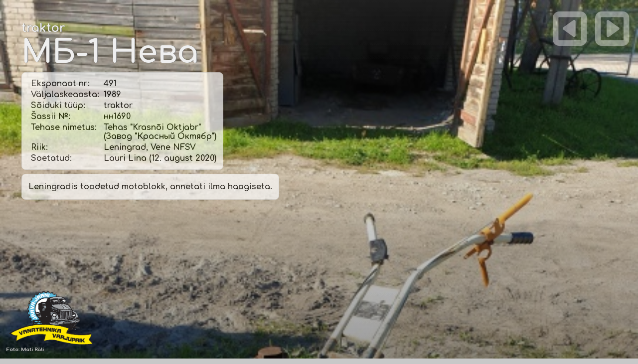

--- FILE ---
content_type: text/html; charset=UTF-8
request_url: https://varjupaik.jjts.ee/?action=eksponaat&P=51&S_ID=565&full=1&full=1
body_size: 8225
content:
<html>
<head>
    
<meta name="viewport" content="width=device-width, initial-scale=1.0">
	
<meta http-equiv="Content-Type" content="text/html; charset=UTF-8" />
<meta http-equiv="imagetoolbar" content="no">
<meta http-equiv="Author" content="Tarvo Puusepp">
<meta property="fb:page_id" content="139887859422451" />
<link rel="shortcut icon" href="favicon.gif" />

<link rel="preconnect" href="https://fonts.googleapis.com">
<link rel="preconnect" href="https://fonts.gstatic.com" crossorigin>
<link href="https://fonts.googleapis.com/css2?family=Comfortaa:wght@300;400;500;600;700&family=Montserrat:wght@300&display=swap" rel="stylesheet">
    
<script src="https://use.fontawesome.com/998939ae5e.js"></script>

<meta property="og:title" content="Eksponaat nr 491 :: traktor &#1052;&#1041; 1 Нева" />
<meta property="og:url" content="http://varjupaik.jjts.ee/?action=eksponaat&P=51&S_ID=565&full=1&full=1&full=1">
<meta property="og:type" content="website" />
<meta property="og:description" content="Leningradis toodetud motoblokk, annetati ilma haagiseta.">
<meta property="og:image" content="https://varjupaik.jjts.ee/images/eksp_131_20200819_171546.jpg" />

<title>Eksponaat nr 491 :: traktor &#1052;&#1041; 1 Нева</title>
<script type="text/javascript">
<!--
	function nospam(user,domain) {
		locationstring = "mailto:" + user + "@" + domain;
		window.location = locationstring;
	}
// -->
</script>

<script language="javascript" src="script.js"></script>

<style type=text/css>
	a { color:#123456; text-decoration: none }
	body { font-family : Verdana,Helvetica,Arial,sans-serif; color : #123456; font-size : 71% }
	p { font-family: 'Montserrat', sans-serif; color: #666666; font-size : 100%; line-height: 190%; }
	h1 { font-size : 160%; font-family : Arial, Verdana, Times; color : #a6a49e; background-color : transparent; font-weight : bold; }
	h2 { font-family : Helvetica,Arial,sans-serif; color : #77CC00; font-size : 120%; text-decoration:none; font-weight: 100; }
	.abi {cursor:help; font-weight: bold; border-bottom:1px dotted #998; letter-spacing:0.5px;}
	.abi:hover {text-decoration: none;}
	.abi:link {text-decoration: none;}
	.abi:visited {text-decoration: none;}
	.halltekst { color : #a6a49e; }
	.kataloog { font-family : Verdana,Helvetica,Arial,sans-serif; color : #484848; font-size : 75%; line-height: 140%; }
	.kataloog:hover { color : #C8C8C8; border-bottom:1px dotted #998;}
	.menyy { font-size : 85%; font-family : Verdana,Arial,Helvetica,sans-serif; color : #FFFFFF; background-color : transparent; font-weight: bold; }
	.menyy:link { text-decoration: none; }
	.menyy:hover { border-bottom:1px dotted #998; }
	.menyy:visited { text-decoration: none; }
	.menyy2 { font-size : 80%; font-family : Verdana,Arial,Helvetica,sans-serif; color : #383838; background-color : transparent; }
	.menyy2:link { text-decoration: none; }
	.menyy2:visited { text-decoration: none; }
    a.menyy2:hover { border-bottom:1px dotted #998; }
    b.menyy2 { font-family: 'Comfortaa', Arial; font-weight: 700; }
	.blog { font-family: 'Comfortaa', Arial; font-size : 180%; color : #5A5A5A; }
	.menyybox {font-size : 65%; font-family: Verdana,Arial,Helvetica,sans-serif; color : #123456; text-decoration : none; }
	.button { font-size : 11px; font-family : Verdana, Arial, Helvetica, sans-serif; color : #000000; text-decoration : none; }
	.troppdaun { font-size : 11px; font-family : Verdana, Helvetica, Arial, sans-serif; color : #000000; border: thin outset #D8D8D8; background: #FFFFFF; }
	#commentform { padding: 0px 6px 0px 6px; }
	#commentform #nimi, #commentform #email, #commentform #telefon, #commentform textarea {	font-size: 120%; border-top: 1px solid #fff;	border-left: 1px solid #fff; border-right: 1px solid #fff; border-bottom: 1px solid #333; padding: .2em; }
	#commentform textarea { width: 99%; font-size: 120%; padding: .2em; border: 1px solid #333; }
	#commentform textarea:focus { border: 1px solid #36d; }
	input#submitComment { padding: 2px 4px;	color: #333; background-color: #fff; border: 1px solid #333; }
	input#submitComment:hover, #commentform #submitComment:hover, input[type="submit"]:hover, input[type="reset"]:hover { color: #36d; }
	table.punktiir { border: 1px solid #ddd; padding: 10px; border-radius: 8px; }
    table.eksponaat { border: 1px solid #ddd; border-bottom: 0px; padding: 1px; border-radius: 8px 8px 0px 0px; }
    td.eksponaat { border-right: 1px solid #ddd }

    .eksponaadi_tyyp { font-family: 'Comfortaa', Arial; font-size : 80%; color : #5A5A5A; }
    .eksponaadi_pealkiri { font-family: 'Comfortaa', Arial; font-size : 180%; color : #5A5A5A; }
    
</style>

<script src="lightbox/js/jquery-1.10.2.min.js"></script>
<script src="lightbox/js/lightbox-2.6.min.js"></script>
<link href="lightbox/css/lightbox.css" rel="stylesheet" />

</head>

<body rightmargin=0 leftmargin=0 topmargin=0 bottommargin=0 bgcolor=#C8C8C8 background=img/taust.gif>
    
<div id="navbar" style="position: fixed; top: 0; left: 0; margin-left: 10px; margin-top: 10px;">
    <span style="color:#A9A9A9;">Jälgi meid:</span>
    <a href="https://www.facebook.com/varjupaik.jjts.ee" target="_blank"><i style="color:#A9A9A9;" class="fa fa-facebook-square fa-2x" aria-hidden="true"></i></a>
    <a href="https://www.instagram.com/vanatehnikavarjupaik/" target="_blank"><i style="color:#A9A9A9;" class="fa fa-instagram fa-2x" aria-hidden="true"></i></a>
</div>

<div id="fb-root"></div>
<script>(function(d, s, id) {
  var js, fjs = d.getElementsByTagName(s)[0];
  if (d.getElementById(id)) {return;}
  js = d.createElement(s); js.id = id;
  js.src = "//connect.facebook.net/et_EE/all.js#xfbml=1";
  fjs.parentNode.insertBefore(js, fjs);
}(document, 'script', 'facebook-jssdk'));</script>

<table cellpadding=0 cellspacing=0 width=100% height=100%>
<tr><td align=center>

	<table cellpadding=0 cellspacing=0 width=60% height=100% bgcolor=#FFFFFF>
	<tr>
	<td width=1 bgcolor=#A8A8A8></td>
	<td width=2 bgcolor=#B8B8B8></td>
	<td width=800 valign=top>
	
		<table cellpadding=0 cellspacing=0 width=100%>
		<tr><td height=5 bgcolor=#FFFFFF></td></tr>
		<tr><td align=left>
		
			<table cellpadding=5 cellspacing="0">
            <tr><td>
                
                <a href=?><img src="img/varjupaik_logo_g51.png" width="203" title="varjupaik.jjts.ee - Järva-Jaani Vana"></a>
                
            </td><td>
                
                <a href=?><font class=blog>Järva-Jaani Vanatehnika varjupaik ja muuseumide keskus</font></a>
                
            </td></tr>
            </table>
		
		</td><tr>
		<tr><td background="img/varjupaik_logo_rust2.jpg" align=right>
		
			<img src="img/varjupaik_logo_rust2.jpg" height="180">
		
		</td></tr>
		<tr><td bgcolor=#bddce7 height=36 background=img/jj3.gif valign=middle>
		
			<table cellpadding=0 cellspacing=0>
<tr valign=middle><td width=14></td>
	

    <td align=center>
		
        <font class=menyy>&nbsp;&nbsp;</font><a href=?action=text&P=48&ID=48 class=menyy>Info</a><font class=menyy>&nbsp;&nbsp;<br></font>
		
    </td>
	<td align=center>
		
        <img src=img/menyypulk.gif><br>

    </td>
    <td align=center>
		
        <font class=menyy>&nbsp;&nbsp;</font><a href=?action=text&P=49&ID=49 class=menyy>Päevik</a><font class=menyy>&nbsp;&nbsp;<br></font>
		
    </td>
	<td align=center>
		
        <img src=img/menyypulk.gif><br>

    </td>
    <td align=center>
		
        <font class=menyy>&nbsp;&nbsp;</font><a href=?action=text&P=51&ID=51 class=menyy>Eksponaadid</a><font class=menyy>&nbsp;&nbsp;<br></font>
		
    </td>
	<td align=center>
		
        <img src=img/menyypulk.gif><br>

    </td>
    <td align=center>
		
        <font class=menyy>&nbsp;&nbsp;</font><a href=?action=text&P=53&ID=53 class=menyy>Fotogalerii</a><font class=menyy>&nbsp;&nbsp;<br></font>
		
    </td>
	<td align=center>
		
        <img src=img/menyypulk.gif><br>

    </td>
    <td align=center>
		
        <font class=menyy>&nbsp;&nbsp;</font><a href=?action=text&P=68&ID=68 class=menyy>Punane Raamat</a><font class=menyy>&nbsp;&nbsp;<br></font>
		
    </td>
	<td align=center>
		
        <img src=img/menyypulk.gif><br>

    </td>
    <td align=center>
		
        <font class=menyy>&nbsp;&nbsp;</font><a href=?action=text&P=129&ID=129 class=menyy>Muuseumide keskus</a><font class=menyy>&nbsp;&nbsp;<br></font>
		
    </td><td align=center>
		
    <img src=img/menyypulk.gif><br>
		
</td><td>
	
    <font class=menyy>&nbsp;&nbsp;J&auml;lgi meid:</font>
    
</td><td>
    
    <font class=menyy>&nbsp;</font>
    <a href="https://www.facebook.com/varjupaik.jjts.ee" target="_blank" class=menyy><i class="fa fa-facebook-square fa-2x" aria-hidden="true"></i></a>
    <a href="https://www.instagram.com/vanatehnikavarjupaik/" target="_blank" class=menyy><i class="fa fa-instagram fa-2x" aria-hidden="true"></i></a>
    <font class=menyy>&nbsp;</font>
	
</td></tr>
</table>		
		</td></tr>
		<tr><td height=1 bgcolor=#FFFFFF></td></tr>
		<tr><td height=25 background=img/jj4.gif valign=middle>
		
			<table cellpadding=0 cellspacing=0>
<tr valign=middle><td width=14></td>
	
	
		<td align=center>
		
			<font class=menyy>&nbsp;&nbsp;</font><a href=?action=eksponaat&P=51&S_ID=636 class=menyy2>Uusim eksponaat</a><font class=menyy>&nbsp;&nbsp;<br></font>
		
		</td>
		<td align=center>
		
			<img src=img/menyypulk.gif><br>
		
		</td>
		<td align=center>
		
			<font class=menyy>&nbsp;&nbsp;</font><a href=?action=text&P=51&ID=147 class=menyy2><font color=#FF8100><b>Saadaval</b></font></a><font class=menyy>&nbsp;&nbsp;<br></font>
		
		</td>
		<form name=kiirvalikud method=post>

		<td align=center>

				<img src=img/menyypulk.gif><br>

		</td><td valign=middle>
		<font class=menyy2>&nbsp;&nbsp;Filter: </font>
		<select name=eksp style="width: 140px" onchange="window.location=eksp.options[eksp.selectedIndex].value;">
		<option value="" SELECTED>Eksponaadi t&uuml;&uuml;p</option>
		<option value="" DISABLED>-------------------------</option>
		<option value="?action=text&P=51&ID=51">K&otilde;ik eksponaadid</option>
		<option value="" DISABLED>-------------------------</option><option value="?action=text&P=51&ID=51&s_tyyp=1">autobuss</option><option value="?action=text&P=51&ID=51&s_tyyp=22">autokraana</option><option value="?action=text&P=51&ID=51&s_tyyp=25">autolaadur</option><option value="?action=text&P=51&ID=51&s_tyyp=18">autoroller</option><option value="?action=text&P=51&ID=51&s_tyyp=32">ekskavaator</option><option value="?action=text&P=51&ID=51&s_tyyp=14">eriotstarbeline</option><option value="?action=text&P=51&ID=51&s_tyyp=23">furgoonauto</option><option value="?action=text&P=51&ID=51&s_tyyp=6">haagis</option><option value="?action=text&P=51&ID=51&s_tyyp=37">iseehitatud</option><option value="?action=text&P=51&ID=51&s_tyyp=7">jalgratas</option><option value="?action=text&P=51&ID=51&s_tyyp=31">jääpuur</option><option value="?action=text&P=51&ID=51&s_tyyp=27">kart</option><option value="?action=text&P=51&ID=51&s_tyyp=13">kaubik</option><option value="?action=text&P=51&ID=51&s_tyyp=21">kiirabiauto</option><option value="?action=text&P=51&ID=51&s_tyyp=36">liikurhekseldi</option><option value="?action=text&P=51&ID=51&s_tyyp=35">liikurniiduk</option><option value="?action=text&P=51&ID=51&s_tyyp=19">lumelaadur</option><option value="?action=text&P=51&ID=51&s_tyyp=34">mootorpaat</option><option value="?action=text&P=51&ID=51&s_tyyp=30">mootorratas</option><option value="?action=text&P=51&ID=51&s_tyyp=33">mopeed</option><option value="?action=text&P=51&ID=51&s_tyyp=20">motoroller</option><option value="?action=text&P=51&ID=51&s_tyyp=29">raudteevagun</option><option value="?action=text&P=51&ID=51&s_tyyp=5">roomikauto</option><option value="?action=text&P=51&ID=51&s_tyyp=4">sõiduauto</option><option value="?action=text&P=51&ID=51&s_tyyp=24">teehöövel</option><option value="?action=text&P=51&ID=51&s_tyyp=26">teerull</option><option value="?action=text&P=51&ID=51&s_tyyp=28">teraviljakombain</option><option value="?action=text&P=51&ID=51&s_tyyp=8">traktor</option><option value="?action=text&P=51&ID=51&s_tyyp=9">tramm</option><option value="?action=text&P=51&ID=51&s_tyyp=12">troll</option><option value="?action=text&P=51&ID=51&s_tyyp=10">tsisternauto</option><option value="?action=text&P=51&ID=51&s_tyyp=3">tuletõrjeauto</option><option value="?action=text&P=51&ID=51&s_tyyp=11">väikebuss</option><option value="?action=text&P=51&ID=51&s_tyyp=2">veoauto</option>
		</select>
		<select name=tootja style="width: 140px" onchange="window.location=tootja.options[tootja.selectedIndex].value;">
		<option value="" SELECTED>Tootja</option>
		<option value="" DISABLED>-------------------------</option>
		<option value="?action=text&P=51&ID=51&tootja=EE">Eestis ehitatud</option>
		<option value="" DISABLED>-------------------------</option><option value="?action=text&P=51&ID=51&tootja=106">&nbsp;(Koeru Autoremonditehas nr. 2)</option><option value="?action=text&P=51&ID=51&tootja=95">&nbsp;(Rostovi kombainitehas «Rostselmaš»)</option><option value="?action=text&P=51&ID=51&tootja=174">&nbsp;(Tšarentsavani autolaadurite tehas)</option><option value="?action=text&P=51&ID=51&tootja=157">&nbsp;(«Eesti Põllumajandustehnika» Kuusalu Remonditehas (Kuusalu EPT))</option><option value="?action=text&P=51&ID=51&tootja=111">&nbsp;(«Eesti Põllumajandustehnika» Nuia Rajoonikoondis (Nuia EPT))</option><option value="?action=text&P=51&ID=51&tootja=14">&#1040;&#1047;&#1051;&#1050;&nbsp;(Leninliku Komsomoli nimeline autotehas (AZLK))</option><option value="?action=text&P=51&ID=51&tootja=69">&#1041;&#1047;&#1057;&#1040;&nbsp;(Bakuu Eriautode Tehas)</option><option value="?action=text&P=51&ID=51&tootja=144">&#1041;&#1058;&#1056;&nbsp;(Gorki Autotehas)</option><option value="?action=text&P=51&ID=51&tootja=158">&#1041;&#1088;&#1072;&#1082;&#1086;&nbsp;(Brako)</option><option value="?action=text&P=51&ID=51&tootja=160">&#1042;&#1040;&#1047;&nbsp;(Kaama Autotehas)</option><option value="?action=text&P=51&ID=51&tootja=7">&#1042;&#1040;&#1047;&nbsp;(Volga Autotehas)</option><option value="?action=text&P=51&ID=51&tootja=175">&#1042;&#1055;&#1052;&#1047;&nbsp;(Vjatsko-Poljanski masinaehitustehas)</option><option value="?action=text&P=51&ID=51&tootja=114">&#1042;&#1058;&#1047;&nbsp;(A.A Ždanovi nimeline Vladimiri traktoritehas)</option><option value="?action=text&P=51&ID=51&tootja=109">&#1042;&#1086;&#1089;&#1093;&#1086;&#1076;&nbsp;(V.A. Degtjarjovi nimeline Kovrovi mootorrattatehas)</option><option value="?action=text&P=51&ID=51&tootja=112">&#1043;&#1040;&#1047;&nbsp;(Uljanovski autotehas)</option><option value="?action=text&P=51&ID=51&tootja=188">&#1044;&#1058;&nbsp;(M.I.Kalinini nimeline Altai Traktoritehas)</option><option value="?action=text&P=51&ID=51&tootja=128">&#1044;&#1058;&nbsp;(Volgogradi traktoritehas)</option><option value="?action=text&P=51&ID=51&tootja=97">&#1044;&#1059;&nbsp;(Rõbinski teedemasinate tehas)</option><option value="?action=text&P=51&ID=51&tootja=23">&#1045;&#1088;&#1040;&#1047;&nbsp;(Jerevani autotehas)</option><option value="?action=text&P=51&ID=51&tootja=3">&#1047;&#1040;&#1047;&nbsp;(Zaporožje autoehitustehas)</option><option value="?action=text&P=51&ID=51&tootja=22">&#1047;&#1080;&#1051;&nbsp;(I. A. Lihhatšovi nimeline autotehas)</option><option value="?action=text&P=51&ID=51&tootja=24">&#1047;&#1080;&#1057;&nbsp;(Stalini nim. autotehas)</option><option value="?action=text&P=51&ID=51&tootja=153">&#1047;&#1080;&#1060;&nbsp;(-)</option><option value="?action=text&P=51&ID=51&tootja=26">&#1050;&#1040;&#1074;&#1047;&nbsp;(Kurgani autobussitehas)</option><option value="?action=text&P=51&ID=51&tootja=155">&#1050;&#1047;&#1055;&#1040;&nbsp;(Kurski teisaldatavate agregaatide tehas)</option><option value="?action=text&P=51&ID=51&tootja=65">&#1050;&#1072;&#1084;&#1040;&#1047;&nbsp;(Kaama Autotehas)</option><option value="?action=text&P=51&ID=51&tootja=64">&#1050;&#1088;&#1040;&#1047;&nbsp;(Krementšugi Autotehas)</option><option value="?action=text&P=51&ID=51&tootja=73">&#1050;O&nbsp;(Uurali auto-ja mootoritehas)</option><option value="?action=text&P=51&ID=51&tootja=29">&#1051;&#1040;&#1047;&nbsp;(Lvovi autobussitehas)</option><option value="?action=text&P=51&ID=51&tootja=59">&#1051;&#1047;&#1040;&nbsp;(Lvovi autolaadurite tehas)</option><option value="?action=text&P=51&ID=51&tootja=101">&#1051;&#1068;&#1044;&#1054;&#1041;&#1059;&#1056;&nbsp;(Kaliningradi tööndusliku püügitehnika katsetehas)</option><option value="?action=text&P=51&ID=51&tootja=66">&#1051;&#1080;&#1040;&#1047;&nbsp;(Likino autobussitehas)</option><option value="?action=text&P=51&ID=51&tootja=16">&#1051;&#1091;&#1040;&#1047;&nbsp;(Lutski Autotehas)</option><option value="?action=text&P=51&ID=51&tootja=51">&#1052;&#1040;&#1047;&nbsp;(Minski Autotehas)</option><option value="?action=text&P=51&ID=51&tootja=193">&#1052;&#1041;&nbsp;(Tehas "Krasnõi Oktjabr")</option><option value="?action=text&P=51&ID=51&tootja=17">&#1052;&#1047;&#1052;&#1040;&nbsp;(Moskva väikeautotehas)</option><option value="?action=text&P=51&ID=51&tootja=132">&#1052;&#1052;&#1042;&#1047;&nbsp;(Minski mootor- ja jalgrattatehas)</option><option value="?action=text&P=51&ID=51&tootja=121">&#1052;&#1052;&#1047;&nbsp;(Mõtištši Masinaehitustehas)</option><option value="?action=text&P=51&ID=51&tootja=141">&#1052;&#1055;&nbsp;(Melitopoli masinatehas "Gidromaš")</option><option value="?action=text&P=51&ID=51&tootja=15">&#1055;&#1040;&#1043;&nbsp;(Pihkva katse-eksperimentaalne mehaanikatehas)</option><option value="?action=text&P=51&ID=51&tootja=21">&#1055;&#1040;&#1047;&nbsp;(A. A. Ždanovi nimeline Pavlovo autobussitehas)</option><option value="?action=text&P=51&ID=51&tootja=100">&#1055;&#1042;&nbsp;(Demihovo masinaehitustehas)</option><option value="?action=text&P=51&ID=51&tootja=149">&#1055;&#1042;&#1047;&nbsp;(Permi jalgrattatehas)</option><option value="?action=text&P=51&ID=51&tootja=182">&#1055;&#1062;&nbsp;(Grabovo eriautode tehas)</option><option value="?action=text&P=51&ID=51&tootja=166">&#1055;&#1069;&#1040;&nbsp;(Tehas "Kolomõjaselmaš")</option><option value="?action=text&P=51&ID=51&tootja=124">&#1056;&#1052;&#1047;&nbsp;(Riia mopeeditehas «Sarkana Zvaigzne»)</option><option value="?action=text&P=51&ID=51&tootja=50">&#1057;&#1047;&nbsp;(Serpuhhovi Mootorrattatehas)</option><option value="?action=text&P=51&ID=51&tootja=138">&#1057;&#1050;&nbsp;(Taganrogi kombainitehas)</option><option value="?action=text&P=51&ID=51&tootja=185">&#1057;&#1052;&#1047;&nbsp;(Serdobski Masinaehitustehas)</option><option value="?action=text&P=51&ID=51&tootja=156">&#1057;&#1072;&#1083;&#1102;&#1090;&nbsp;(Joškar-Ola jalgrattatehas)</option><option value="?action=text&P=51&ID=51&tootja=151">&#1057;&#1082;&#1080;&#1092;&nbsp;(Skif)</option><option value="?action=text&P=51&ID=51&tootja=99">&#1058;&nbsp;(Harkovi iseliikuvate šassiide tehas)</option><option value="?action=text&P=51&ID=51&tootja=201">&#1058;&nbsp;(Kišinjovi traktoritehas)</option><option value="?action=text&P=51&ID=51&tootja=115">&#1058;&nbsp;(Lipetski traktoritehas)</option><option value="?action=text&P=51&ID=51&tootja=105">&#1058;&#1040;&#1055;&#1047;&nbsp;(Tiraspoli autohaagiste tehas)</option><option value="?action=text&P=51&ID=51&tootja=28">&#1058;&#1052;&#1047;&nbsp;(Tuula Masinaehitustehas)</option><option value="?action=text&P=51&ID=51&tootja=19">&#1059;&#1040;&#1047;&nbsp;(Uljanovski autotehas)</option><option value="?action=text&P=51&ID=51&tootja=63">&#1059;&#1088;&#1072;&#1083;&nbsp;(Uurali autotehas)</option><option value="?action=text&P=51&ID=51&tootja=67">&#1059;&#1088;&#1072;&#1083;&#1047;&#1048;&#1057;&nbsp;(Uurali Autotehas)</option><option value="?action=text&P=51&ID=51&tootja=103">&#1061;&#1042;&#1047;&nbsp;(G.I. Petrovski nimeline Harkovi jalgrattatehas)</option><option value="?action=text&P=51&ID=51&tootja=74">&#1061;&#1058;&#1047;&nbsp;(S. Ordžonikidze nim. Harkovi traktoritehas)</option><option value="?action=text&P=51&ID=51&tootja=32">&#1063;&#1058;&#1047;&nbsp;(Tšeljabinski traktoritehas)</option><option value="?action=text&P=51&ID=51&tootja=148">&#1069;&#1054;&nbsp;(Lõuna masinaehitustehas / Borodjanski ekskavaatoritehas)</option><option value="?action=text&P=51&ID=51&tootja=116">&#1070;&#1052;&#1047;&nbsp;(L.I. Brežnevi nimeline Lõuna Masinaehitustehas)</option><option value="?action=text&P=51&ID=51&tootja=71">172 &#1062;&#1040;&#1056;&#1047; &#1052;&#1054;&nbsp;(NSVL Kaitseministeeriumi 172. autoremonditehas)</option><option value="?action=text&P=51&ID=51&tootja=126">abimootoriga&nbsp;(-)</option><option value="?action=text&P=51&ID=51&tootja=152">Albin&nbsp;(Albin Motor AB)</option><option value="?action=text&P=51&ID=51&tootja=146">Åsbrink Eiker&nbsp;(Åsbrink Eiker AB)</option><option value="?action=text&P=51&ID=51&tootja=41">Audi&nbsp;(Audi AG)</option><option value="?action=text&P=51&ID=51&tootja=195">Austin&nbsp;(Austin Motor Co.)</option><option value="?action=text&P=51&ID=51&tootja=91">Autosan&nbsp;(Sanoki Autobussitehas ”Autosan”)</option><option value="?action=text&P=51&ID=51&tootja=79">Avia&nbsp;(Avia, národní podnik)</option><option value="?action=text&P=51&ID=51&tootja=177">Barkas&nbsp;(VEB Barkas-Werke)</option><option value="?action=text&P=51&ID=51&tootja=38">Bedford&nbsp;(GM Vauxhall Motors Ltd.)</option><option value="?action=text&P=51&ID=51&tootja=137">Chavdar&nbsp;(Autobussikombinaat ”Chavdar”)</option><option value="?action=text&P=51&ID=51&tootja=131">Chevrolet&nbsp;(Chevrolet)</option><option value="?action=text&P=51&ID=51&tootja=194">Chrysler&nbsp;(DaimlerChrysler AG)</option><option value="?action=text&P=51&ID=51&tootja=76">D&nbsp;(Tallinna Ekskavaatoritehas, Paide filiaal)</option><option value="?action=text&P=51&ID=51&tootja=208">DAF&nbsp;(DAF Trucks N.V.)</option><option value="?action=text&P=51&ID=51&tootja=165">DAF&nbsp;(van Doorne's Automobielfabriek B.V.)</option><option value="?action=text&P=51&ID=51&tootja=192">DMJ&nbsp;(Põllutöömasinate tehas «Agrozet Ji&#263;in»    )</option><option value="?action=text&P=51&ID=51&tootja=167">Dodge&nbsp;(Dodge Trucks)</option><option value="?action=text&P=51&ID=51&tootja=123">E&nbsp;(Põllutöömasinate kombinaat «Fortschritt», Schönebecki traktori- ja diiselmootoritehas)</option><option value="?action=text&P=51&ID=51&tootja=96">Estonia&nbsp;(Eesti NSV Autotranspordi ja Maanteede Ministeeriumi Tallinna Autode Remondi Katsetehas)</option><option value="?action=text&P=51&ID=51&tootja=70">ET&nbsp;(ETKVL Koondis «Auto»)</option><option value="?action=text&P=51&ID=51&tootja=37">Fargo&nbsp;(Fargo Trucks, Chrysler Corporation)</option><option value="?action=text&P=51&ID=51&tootja=190">Fiat&nbsp;(Fiat S.p.a.)</option><option value="?action=text&P=51&ID=51&tootja=34">Ford&nbsp;(Ford Motor Company)</option><option value="?action=text&P=51&ID=51&tootja=207">HL&nbsp;(VEB Feuerlöschgerätewerk Görlitz)</option><option value="?action=text&P=51&ID=51&tootja=168">Hudson&nbsp;(Hudson Motor Car Company)</option><option value="?action=text&P=51&ID=51&tootja=80">IFA&nbsp;(VEB IFA-Automobilwerke Ludwigsfelde)</option><option value="?action=text&P=51&ID=51&tootja=30">Ikarus&nbsp;(Kerede ja Transpordimasinate tehas Ikarus)</option><option value="?action=text&P=51&ID=51&tootja=33">International&nbsp;(International Harvester Company)</option><option value="?action=text&P=51&ID=51&tootja=162">iseehitatud&nbsp;(iseehitatud)</option><option value="?action=text&P=51&ID=51&tootja=89">Isuzu&nbsp;(Isuzu Motors Ltd.)</option><option value="?action=text&P=51&ID=51&tootja=179">Iveco Magirus&nbsp;(Iveco Magirus AG)</option><option value="?action=text&P=51&ID=51&tootja=169">JAWA&nbsp;(JAWA Motokov)</option><option value="?action=text&P=51&ID=51&tootja=54">KAG&nbsp;(Kaunase Autoremonditehas)</option><option value="?action=text&P=51&ID=51&tootja=181">Lancer Boss&nbsp;(Lancer Boss Group)</option><option value="?action=text&P=51&ID=51&tootja=189">Leyland&nbsp;(British Leyland Ltd.)</option><option value="?action=text&P=51&ID=51&tootja=211">LTI&nbsp;(London Taxis International)</option><option value="?action=text&P=51&ID=51&tootja=145">Magirus-Deutz&nbsp;(Klöckner-Humboldt-Deutz AG)</option><option value="?action=text&P=51&ID=51&tootja=187">Massey Ferguson&nbsp;(Massey Ferguson Co.)</option><option value="?action=text&P=51&ID=51&tootja=164">Mazda&nbsp;(Mazda Motor Corporation)</option><option value="?action=text&P=51&ID=51&tootja=35">Mercedes-Benz&nbsp;(Daimler-Benz AG)</option><option value="?action=text&P=51&ID=51&tootja=40">MF&nbsp;(Põllutöömasinate tehas «Agrozet Ji&#263;in» )</option><option value="?action=text&P=51&ID=51&tootja=210">Milrem&nbsp;(Milrem AS)</option><option value="?action=text&P=51&ID=51&tootja=58">Multicar&nbsp;(VEB Fahrzeugwerk Waltershausen)</option><option value="?action=text&P=51&ID=51&tootja=173">Nissan&nbsp;(Nissan Motor Co.)</option><option value="?action=text&P=51&ID=51&tootja=122">NNM&nbsp;(Noord-Nederlandsche Machinefabriek B.V.)</option><option value="?action=text&P=51&ID=51&tootja=186">Nuffield&nbsp;(British Motor Corporation Limited)</option><option value="?action=text&P=51&ID=51&tootja=60">Nysa&nbsp;(Fabryka Samochodów Dostawczych - FSD)</option><option value="?action=text&P=51&ID=51&tootja=191">Opel&nbsp;(Adam Opel AG)</option><option value="?action=text&P=51&ID=51&tootja=102">Pannonia&nbsp;(Pannonia)</option><option value="?action=text&P=51&ID=51&tootja=196">Peugeot&nbsp;(Automobiles Peugeot)</option><option value="?action=text&P=51&ID=51&tootja=197">Polaris&nbsp;(Polaris Inc.)</option><option value="?action=text&P=51&ID=51&tootja=83">Praga&nbsp;(Avia, národní podnik)</option><option value="?action=text&P=51&ID=51&tootja=20">RAF&nbsp;(Riia autobussivabrik)</option><option value="?action=text&P=51&ID=51&tootja=45">Respo&nbsp;(Respo Haagised AS)</option><option value="?action=text&P=51&ID=51&tootja=93">Robur&nbsp;(VEB Robur-Werke Zittau)</option><option value="?action=text&P=51&ID=51&tootja=117">RS&nbsp;(Schönebecki traktoritehas)</option><option value="?action=text&P=51&ID=51&tootja=110">RVR&nbsp;(Riia jalgrattatehas «Sarkana Zvaigzne»)</option><option value="?action=text&P=51&ID=51&tootja=176">Scania&nbsp;(SAAB Scania AB)</option><option value="?action=text&P=51&ID=51&tootja=134">Scania Vabis&nbsp;(Scania Vabis AB)</option><option value="?action=text&P=51&ID=51&tootja=209">Sisu&nbsp;(OY Sisu Auto AB)</option><option value="?action=text&P=51&ID=51&tootja=147">Sisu&nbsp;(OY Suomen Autoteollisuus AB)</option><option value="?action=text&P=51&ID=51&tootja=213">STS&nbsp;(Sisu Terminal Systems Oy)</option><option value="?action=text&P=51&ID=51&tootja=171">Suzuki&nbsp;(Suzuki Motor Corporation)</option><option value="?action=text&P=51&ID=51&tootja=68">Škoda&nbsp;(Výrobní závod Škoda Ostrov)</option><option value="?action=text&P=51&ID=51&tootja=172">Škoda&nbsp;(Škoda Auto a.s.)</option><option value="?action=text&P=51&ID=51&tootja=62">ŽUK&nbsp;(Fabryka Samochodów Ciéžarowych - FSC)</option><option value="?action=text&P=51&ID=51&tootja=2">TA&nbsp;(Tartu Autode Remondi Katsetehas)</option><option value="?action=text&P=51&ID=51&tootja=55">Tatra&nbsp;(Tatra-Smichov, &#268;KD)</option><option value="?action=text&P=51&ID=51&tootja=180">Terri&nbsp;(Nordtrac OY)</option><option value="?action=text&P=51&ID=51&tootja=183">TH&nbsp;(Tartu autode remondi katsetehas)</option><option value="?action=text&P=51&ID=51&tootja=199">Tiki Treiler&nbsp;(Bestnet AS)</option><option value="?action=text&P=51&ID=51&tootja=170">TO&nbsp;(Orjoli autolaadurite tehas)</option><option value="?action=text&P=51&ID=51&tootja=178">Toyota&nbsp;(Toyota Motor Corporation)</option><option value="?action=text&P=51&ID=51&tootja=142">Vairas&nbsp;(Šiauliai jalg- ja mootorrattatehas ”Vairas”)</option><option value="?action=text&P=51&ID=51&tootja=159">Volkswagen&nbsp;(Volkswagen AG)</option><option value="?action=text&P=51&ID=51&tootja=94">Volkswagen&nbsp;(Volkswagen Nutzfahrzeuge AG)</option><option value="?action=text&P=51&ID=51&tootja=36">Volvo&nbsp;(AB Volvo)</option><option value="?action=text&P=51&ID=51&tootja=200">Xingtai&nbsp;(Xingtai Tractor Manufacturing Co Ltd.)</option><option value="?action=text&P=51&ID=51&tootja=27">АСЧ&nbsp;(Tšernigovi eriautotehas / tehas «Kinotehprom»)</option><option value="?action=text&P=51&ID=51&tootja=88">АТ&nbsp;(V. A. Malõševi nimeline Harkovi transpordimasinate tehas)</option><option value="?action=text&P=51&ID=51&tootja=56">АТС&nbsp;(Kurgani masinaehitustehas «Kurganmašzavod»)</option><option value="?action=text&P=51&ID=51&tootja=1">ГАЗ&nbsp;(Gorki Autotehas)</option><option value="?action=text&P=51&ID=51&tootja=92">ДУ&nbsp;(Kaliningradi teedeehitusmasinate tehas «Stroidormaš»)</option><option value="?action=text&P=51&ID=51&tootja=18">ИЖ&nbsp;(Tootmiskoondis «Ižmaš» (Iževski Masinatehas))</option><option value="?action=text&P=51&ID=51&tootja=107">К&nbsp;(Tootmiskoondis «Kirovi Tehas»)</option><option value="?action=text&P=51&ID=51&tootja=52">КАЗ&nbsp;(S. K. Ordžonkidze nimeline Kutaisi autotehas)</option><option value="?action=text&P=51&ID=51&tootja=25">Кубань&nbsp;(Krasnodari Mehaanikatehas ”Kuban”)</option><option value="?action=text&P=51&ID=51&tootja=53">МРС&nbsp;(Tartu Autode Remondi Katsetehas)</option><option value="?action=text&P=51&ID=51&tootja=98">МТЗ&nbsp;(Minski traktoritehas)</option><option value="?action=text&P=51&ID=51&tootja=135">СЦ&nbsp;(Leningradi tootmiskoondis ”Patriot”)</option><option value="?action=text&P=51&ID=51&tootja=184">ТЗ&nbsp;(Iljitši nimeline Ždanovi raskemasinaehituse tehas ”Azovmaš”)</option><option value="?action=text&P=51&ID=51&tootja=154">ТУМ&nbsp;(Moskva mehaanikatehas ”Krasnõi Putj”)</option><option value="?action=text&P=51&ID=51&tootja=61">Уралец&nbsp;(Mehaanikatehas ”Uralets”)</option><option value="?action=text&P=51&ID=51&tootja=108">Э&nbsp;(Lõuna masinaehitustehas/Kiievi tehas «Krasnõi Ekskavator»)</option>
		</select>

		</td>
		</form>
		<form name=otsing action="?action=text&P=51&ID=51" method=post>
		<td>
		
			<font class=menyy>&nbsp;&nbsp;</font><font class=menyy2>Otsi:&nbsp;</font><input name=otsi class=menyybox style="width: 140px">&nbsp;<input type=submit class=button value="Otsi">
			
		</td>
		</form></tr>
</table>
		
		</td></tr>
		<tr><td bgcolor=#FFFFFF valign=top>
		
			
<style type=text/css>
    .menyy2 { 
        color: #000000;
        font-size: 100%;
    }
    
    .eksponaadi_tyyp {
        color: #efefef; 
        font-weight: 900;
        font-size: 150%;
        text-shadow: 1px 0 0 #777777;
    }
    
    .blog { 
        color: #efefef; 
        font-weight: 700; 
        font-size: 400%;
        text-shadow: 1px 0 0 #777777;
    }
    
    .valgetaust {
        z-index: 0;
        position: fixed; 
        top: 0; 
        right: 0;
        bottom: 0; 
        left: 0; 
        background-color: #ffffff;
    }
    
    .taustapilt {
        z-index: 1;
        position: fixed;
        top: 0; 
        right: 0;
        bottom: 0;
        left: 0;
        background-image: url('https://varjupaik.jjts.ee/images/eksp_131_20200819_171546.jpg'), linear-gradient(rgba(253,253,253,0.1),rgba(0,0,0,0.4)); 
        background-blend-mode: overlay; 
        background-size: cover;
        padding: 30px;
    }
    
    .andmed { 
        z-index: 2; 
        position: fixed; 
        top: 0; 
        right: 0; 
        bottom: 0; 
        left: 0; 
        padding: 40px;
    }
    
    .fotoautor {
        z-index: 3;
        position: fixed;
        bottom: 0; 
        left: 0; 
        padding: 10px;
    }
    
    .nooled {
        z-index: 4; 
        position: fixed; 
        top: 0; 
        right: 0; 
        padding: 10px;
    }
    
    .p6hitabel {
        padding: 10px;
    }
    
    .andmetabel {
        background-color: #ffffff;
        opacity: 0.7; 
        max-width: 600px;
        padding: 3px;
    }
    
    .tekstitabel {
        background-color: #ffffff; 
        opacity: 0.7; 
        max-width: 800px;
    }
    
    .logo {
        width: 25vh;
    }
    
    @media only screen and (max-width: 600px) {
        .blog {  
        font-size: 7.5vw;
        }
        
        .eksponaadi_tyyp {
            font-size: 4.5vw;
        }
        
        .taustapilt {
            padding: 5px;
        }
        
        .andmetabel {
            padding: 20px;
        }
        
        .menyy2 {
            /* font-size: 70%; */
        }
        
        .taustapilt {
            background-position: center top;
        }
    }
</style>


<div id="valgetaust" class="valgetaust">

<div id="taustapilt" class="taustapilt">

<div id="andmed" class="andmed" onclick="location.href='?action=eksponaat&P=51&S_ID=565'">
</div>
<div id="fotoautor" class="fotoautor">
<table>
<tr><td align=left valign=bottom>

    <img src="https://varjupaik.jjts.ee/img/varjupaik_logo_g51.png" class="logo"><br><font class="eksponaadi_tyyp" style="color:#c9c9c9; font-size: 60%;">Foto: Mati Räli</font>
    
</td></tr>
</table>
</div>
<div class="nooled" class="nooled">
<table cellpadding=5>
<tr><td align=right valign=top><i class="fa fa-caret-square-o-left fa-5x" aria-hidden="true" style="color:#ffffff; opacity:0.4;" title="Kasuta klaviatuuri noolenuppe" onclick="location.href='?action=eksponaat&P=51&S_ID=564&full=1'"></i>
</td><td>&nbsp;<i class="fa fa-caret-square-o-right fa-5x" aria-hidden="true" style="color:#ffffff; opacity:0.4;" title="Kasuta klaviatuuri noolenuppe" onclick="location.href='?action=eksponaat&P=51&S_ID=566&full=1'"></i>    
</td></tr>
</table>
</div>
       
<table class="p6hitabel">
<tr><td>
    
	   <font class="eksponaadi_tyyp">traktor</font><br>
	   <font class="blog">&#1052;&#1041;-1 Нева
       
</td></tr>
<tr><td>
    
	<table class="punktiir andmetabel">
        <tr><td width=25%>
            <b class=menyy2>&nbsp;Eksponaat nr:&nbsp;</b>
        </td><td>
            <b class=menyy2>491&nbsp;</b>
        </td></tr>
        <tr><td width=25%>
            <b class=menyy2>&nbsp;V&auml;ljalaskeaasta:&nbsp;</b>
        </td><td>
            <b class=menyy2>1989&nbsp;</b>
        </td></tr>
        <tr><td width=25% valign=top>
            <b class=menyy2>&nbsp;S&otilde;iduki&nbsp;t&uuml;&uuml;p:&nbsp;</b>
        </td><td>
            <b class=menyy2>traktor&nbsp;</b>
        </td></tr>
        <tr><td width=25%>
            <b class=menyy2>&nbsp;&Scaron;assii &#8470;:&nbsp;</b>
        </td><td>
            <b class=menyy2>&#1085;&#1085;1690&nbsp;</b>
        </td></tr>
        <tr><td width=25% valign=top>
            <b class=menyy2>&nbsp;Tehase&nbsp;nimetus:&nbsp;</b>
        </td><td>
            <b class=menyy2>Tehas "Krasnõi Oktjabr"<br>(&#1047;&#1072;&#1074;&#1086;&#1076; "&#1050;&#1088;&#1072;&#1089;&#1085;&#1099;&#1081; &#1054;&#1082;&#1090;&#1103;&#1073;&#1088;")</b>
        </td></tr>
        <tr><td width=25%>
            <b class=menyy2>&nbsp;Riik:&nbsp;</b>
        </td><td>
            <b class=menyy2>Leningrad, Vene NFSV&nbsp;</b>
        </td></tr>
        <tr><td width=25%>
            <b class=menyy2>&nbsp;Soetatud:&nbsp;</b>
        </td><td>
            <b class=menyy2>Lauri  Lina&nbsp;(12. august 2020)</b>
        </td></tr>
    </table>
    
</td></tr>
<tr><td></td></tr>
<tr><td>
		<table class="punktiir tekstitabel">
		<tr><td>

			<b class="menyy2" style="line-height: 1.5;">Leningradis toodetud motoblokk, annetati ilma haagiseta.</b>

		</td></tr>
		</table>
</td></tr>
</table>

<script type="text/javascript">
function leftArrowPressed() {
   var id = '564';
   if (id > 0) window.location = '?action=eksponaat&P=51&S_ID=564&full=1';
}

function rightArrowPressed() {
   var id = '566';
   if (id > 0) window.location = '?action=eksponaat&P=51&S_ID=566&full=1';
}

document.onkeydown = function(evt) {
    evt = evt || window.event;
	switch (evt.keyCode) {
        case 37:
            leftArrowPressed();
            break;
        case 39:
            rightArrowPressed();
            break;
    }
};
</script>    
</div>
</div>		
		</td></tr>
		</table>	
	
	</td>
	<td width=2 bgcolor=#B8B8B8></td>
	<td width=1 bgcolor=#A8A8A8></td>
	</tr>
	</table>

</td></tr>
</table>

<script src="http://www.google-analytics.com/urchin.js" type="text/javascript">
</script>
<script type="text/javascript">
_uacct = "UA-2510497-1";
urchinTracker();
</script>
    
        
<script 
  src="https://cdn2.woxo.tech/a.js#61a28e4ddd04f80016b8a518" 
  async data-usrc>
</script>
    
<p></p>

</body>
</html>